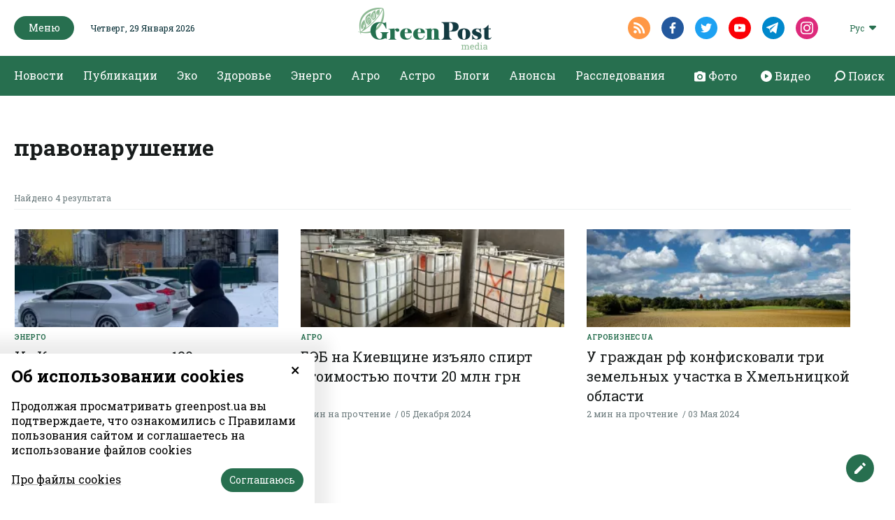

--- FILE ---
content_type: text/html; charset=UTF-8
request_url: https://greenpost.ua/ru/tag/pravonarushenye
body_size: 7214
content:
<!DOCTYPE html><html lang="ru-RU"><head><style>
body {
font-family: 'Roboto Slab', serif;
}
.article_headline {
font-family: 'Roboto Slab', serif;
font-size: 56px;
font-weight: 500;
line-height: 64px;
font-display: fallback;
}
@media (max-width: 768px) {
.article_headline {
font-family: 'Roboto Slab', serif;
font-size: 36px;
line-height: 44px;
word-break: break-word;
}
}
.top_news_item_h {
position: static;
opacity: 1;
font-size: clamp(16px, 2vw, 24px);
word-break: break-word;
overflow-wrap: anywhere;
white-space: normal;
line-height: 1.2;
}
.top_news_item {
width: 100%;
overflow: hidden;
}
</style><meta http-equiv="Content-type" content="text/html;charset=UTF-8" /><meta name="format-detection" content="telephone=no"><meta http-equiv="X-UA-Compatible" content="IE=edge"><meta name="viewport" content="width=device-width, initial-scale=0.85, maximum-scale=1.0, user-scalable=0" /><link rel="dns-prefetch" href="//fbstatic-a.akamaihd.net"><link rel="dns-prefetch" href="//www.facebook.com"><link rel="dns-prefetch" href="//connect.facebook.net"><link rel="dns-prefetch" href="//static.ak.facebook.com"><link rel="dns-prefetch" href="//static.ak.fbcdn.net"><link rel="dns-prefetch" href="//s-static.ak.facebook.com"><link rel="preconnect" href="https://connect.facebook.net"><link rel="preconnect" href="https://www.facebook.com"><link rel="preconnect" href="https://cdnjs.cloudflare.com"><link rel="preload" href="https://fonts.googleapis.com/css2?family=Roboto&display=swap&subset=cyrillic" as="style"><link rel="preload" href="https://fonts.googleapis.com/css2?family=Roboto+Slab:wght@100;200;300;400;500;600;700;800;900&display=swap&subset=cyrillic" as="style"><link href="https://fonts.googleapis.com/css2?family=Roboto&display=swap&subset=cyrillic" rel="stylesheet"><link href="https://fonts.googleapis.com/css2?family=Roboto+Slab:wght@100;200;300;400;500;600;700;800;900&display=swap&subset=cyrillic" rel="stylesheet"><link rel="apple-touch-icon" sizes="57x57" href="/img/apple-icon-57x57.png"><link rel="apple-touch-icon" sizes="60x60" href="/img/apple-icon-60x60.png"><link rel="apple-touch-icon" sizes="72x72" href="/img/apple-icon-72x72.png"><link rel="apple-touch-icon" sizes="76x76" href="/img/apple-icon-76x76.png"><link rel="apple-touch-icon" sizes="114x114" href="/img/apple-icon-114x114.png"><link rel="apple-touch-icon" sizes="120x120" href="/img/apple-icon-120x120.png"><link rel="apple-touch-icon" sizes="144x144" href="/img/apple-icon-144x144.png"><link rel="apple-touch-icon" sizes="152x152" href="/img/apple-icon-152x152.png"><link rel="apple-touch-icon" sizes="180x180" href="/img/apple-icon-180x180.png"><link rel="icon" type="image/png" sizes="192x192" href="/img/android-icon-192x192.png"><link rel="icon" type="image/png" sizes="32x32" href="/img/favicon-32x32.png"><link rel="icon" type="image/png" sizes="96x96" href="/img/favicon-96x96.png"><link rel="icon" type="image/png" sizes="16x16" href="/img/favicon-16x16.png"><link rel="manifest" href="/img/manifest.json"><meta name="robots" content="max-image-preview:large"><meta name="msapplication-TileColor" content="#276F4F"><meta name="msapplication-TileImage" content="/img/ms-icon-144x144.png"><meta name="theme-color" content="#276F4F"><meta property="fb:app_id" content="121522292513787"/><meta name="csrf-param" content="_csrf-frontend"><meta name="csrf-token" content="wbFh-t-IiA_RxBudrKHSNDjRb9cIhQdpm5sakixI-kq41g-ilt2wbaKictnbz5l-cLQKiG7sclDXq2ijSieuGw=="><title>правонарушение | GreenPost</title><script type="application/ld+json">{"@context":"http://schema.org","logo":"https://greenpost.ua/img/logo.png","url":"https://greenpost.ua/","@type":"NewsMediaOrganization"}</script><meta name="title" content="правонарушение | GreenPost"><meta property="og:title" content="правонарушение"><meta name="twitter:title" content="правонарушение"><meta property="og:type" content="website"><meta property="og:url" content="https://greenpost.ua/ru/tag/pravonarushenye"><meta property="og:image" content="https://greenpost.ua/img/og_ru.png"><meta name="twitter:image" content="https://greenpost.ua/img/og_ru.png"><meta property="og:image:width" content="1028"><meta property="og:image:height" content="540"><meta property="og:image:type" content="image/png"><link href="https://greenpost.ua/ru/tag/pravonarushenye" rel="canonical"><link href="" rel="alternate" hreflang="x-default"><link href="https://greenpost.ua/ru/tag/pravonarushenye" rel="alternate" hreflang="ru"><link href="/assets/css-compress/ed0c0a9748819a86491661973468c6b2.css?v=1731929274" rel="stylesheet"><script>var formUrl="\/ru\/site\/form";</script> <script src="https://jsc.mgid.com/site/716778.js" async> </script><script src="https://jsc.idealmedia.io/site/817501.js" async></script> <script>(function(w,d,s,l,i){w[l]=w[l]||[];w[l].push({'gtm.start':
new Date().getTime(),event:'gtm.js'});var f=d.getElementsByTagName(s)[0],
j=d.createElement(s),dl=l!='dataLayer'?'&l='+l:'';j.async=true;j.src=
'https://www.googletagmanager.com/gtm.js?id='+i+dl;f.parentNode.insertBefore(j,f);
})(window,document,'script','dataLayer','GTM-PV6RQ4D');</script></head><body><noscript><iframe src="https://www.googletagmanager.com/ns.html?id=GTM-PV6RQ4D"
height="0" width="0" style="display:none;visibility:hidden"></iframe></noscript> <div id="fb-root"></div><script>
window.fbAsyncInit = function () {
FB.init({
appId: '121522292513787',
cookie: true,
xfbml: true,
version: 'v6.0'
});
FB.AppEvents.logPageView();
};
(function (d, s, id) {
var js, fjs = d.getElementsByTagName(s)[0];
if (d.getElementById(id)) {
return;
}
js = d.createElement(s);
js.id = id;
js.async = true;
js.src = "https://connect.facebook.net/ru_RU/sdk.js";
fjs.parentNode.insertBefore(js, fjs);
}(document, 'script', 'facebook-jssdk'));
</script><header class="header"><div class="container menu-background-top"><div class="header_top"><div class="container"><div class="header_top_left"><button class="green_btn header_menu__btn"><img src="/img/icons/close_icon_white.svg" altrm ="" class="close_menu"><span>Меню</span><img src="/img/icons/hamburger_icon.svg" alt="" class="hamburger_icon"></button><div class="header_date">Четверг, 29 Января 2026</div></div><div class="header_top_center"><div class="header_logo"><a href="/ru"><img class="logo-black-top" src="/img/logo-black-top.png" alt="GreenPost"><img class="logo-black" src="/img/logo-black.png" alt="GreenPost"></a></div></div><div class="header_top_right"><div class="header_soc"><a target="_blank" href="/rssfeed/rss_ru.xml" class="header_soc__link radial_social_link"><img src="/img/icons/rss_icon.svg" alt=""></a><a href="https://www.facebook.com/greenpost.ua/ " target="_blank" class="header_soc__link radial_social_link"><img src="/img/icons/fb_icon.svg" alt=""></a><a href="https://twitter.com/greenpost_news?s=21&t=keBm5ZS1AXbZCgZTKRj-2A" target="_blank" class="header_soc__link radial_social_link"><img src="/img/icons/twitter_icon.svg" alt=""></a><a href="" target="_blank" class="header_soc__link radial_social_link"><img src="/img/icons/youtube_icon.svg" alt=""></a><a href="https://t.me/greenpostua" target="_blank" class="header_soc__link radial_social_link"><img src="/img/icons/tele.svg" alt=""></a><a href="https://www.instagram.com/greenpost.ua/" target="_blank" class="header_soc__link radial_social_link"><img src="/img/icons/instagram.svg" alt=""></a></div><div class="header_lang"><div class="header_lang_dropdown"><div class="dropdown_caption">Рус</div><ul class="dropdown_list" style="display: none;"><li class="ropdown_list_link"><a href="/">Укр</a></li></ul></div></div> </div></div></div></div><div class="header_menu" style="display: none;"><div class="header_menu_content"><div class="container menu-open"><div class="header_menu_col header_menu_first_col"><ul class="header_menu_block"><li class='elements_25 '><a class='header_menu_block__h' href='/ru/news'>Новости</a></li><li class='elements_26 '><a class='header_menu_block__h' href='/ru/publications'>Публикации</a></li><li class='elements_184 '><a class='header_menu_block__h' href='/ru/news/investigation'>Расследования</a></li><li class='elements_168 '><a class='header_menu_block__h' href='/ru/blogs'>Блоги</a></li><li class='elements_169 '><a class='header_menu_block__h' href='/ru/announcements'>Анонсы</a></li></ul> </div><ul class="header_menu_list"><li class='elements_93 header_menu_block'><a class='header_menu_block__h' href='/ru/news/ecosphere'> Эко</a><ul class="" id="pp-93"><li class='elements_94 '><a class='header-submenu__link' href='/ru/news/ecosphere/animals-and-plants'>Животные & растения</a></li><li class='elements_95 '><a class='header-submenu__link' href='/ru/news/ecosphere/forest'>Лес</a></li><li class='elements_96 '><a class='header-submenu__link' href='/ru/news/ecosphere/climate'>Климат</a></li><li class='elements_97 '><a class='header-submenu__link' href='/ru/news/ecosphere/water'>Вода</a></li><li class='elements_98 '><a class='header-submenu__link' href='/ru/news/ecosphere/waste-and-pollution'>Отходы & загрязнения</a></li></ul></li><li class='elements_86 header_menu_block'><a class='header_menu_block__h' href='/ru/news/health'>Здоровье</a><ul class="" id="pp-86"><li class='elements_87 '><a class='header-submenu__link' href='/ru/news/health/disease'>Болезни</a></li><li class='elements_88 '><a class='header-submenu__link' href='/ru/news/health/medicine'>Лекарства</a></li><li class='elements_89 '><a class='header-submenu__link' href='/ru/news/health/fitness'>Фитнес</a></li><li class='elements_90 '><a class='header-submenu__link' href='/ru/news/health/medreform'>Медреформа</a></li><li class='elements_91 '><a class='header-submenu__link' href='/ru/news/health/medicine-abroad'>Медицина за рубежом</a></li><li class='elements_158 '><a class='header-submenu__link' href='/ru/news/health/covid-19'>#Коронавирус 2019-nCoV</a></li></ul></li><li class='elements_80 header_menu_block'><a class='header_menu_block__h' href='/ru/news/energy'>Энерго</a><ul class="" id="pp-80"><li class='elements_81 '><a class='header-submenu__link' href='/ru/news/energy/green-energy'>Зеленая энергетика</a></li><li class='elements_82 '><a class='header-submenu__link' href='/ru/news/energy/fossil-fuels'>Ископаемое топливо</a></li><li class='elements_83 '><a class='header-submenu__link' href='/ru/news/energy/energy-efficiency'>Энергоэффективность</a></li><li class='elements_84 '><a class='header-submenu__link' href='/ru/news/energy/fuel-market'>Рынок топлива</a></li><li class='elements_85 '><a class='header-submenu__link' href='/ru/news/energy/npp'>АЭС</a></li></ul></li><li class='elements_195 header_menu_block'><a class='header_menu_block__h' href='/ru/news/astro'>Астро</a></li><li class='elements_92 header_menu_block'><a class='header_menu_block__h' href='/ru/news/agrosphere'>Агро</a><ul class="" id="pp-92"><li class='elements_123 '><a class='header-submenu__link' href='/ru/news/agrosphere/earth-market'>Рынок земли</a></li><li class='elements_124 '><a class='header-submenu__link' href='/ru/news/agrosphere/agribusiness-ua'>Aгробизнес UA</a></li><li class='elements_125 '><a class='header-submenu__link' href='/ru/news/agrosphere/harvest-2020'>Урожай-2020</a></li><li class='elements_126 '><a class='header-submenu__link' href='/ru/news/agrosphere/agrochemistry'>Aгрохимия</a></li><li class='elements_127 '><a class='header-submenu__link' href='/ru/news/agrosphere/agricultural-products'>С/Х продукция</a></li></ul></li></ul> <div class="header_menu_col header_body_links"><a href="/ru/photo"><img src="/img/icons/camera.svg" alt=""><span>Фото</span></a><a href="/ru/video"><img src="/img/icons/circle.svg" alt=""><span>Видео</span></a><a href="#" class="search_show"><img src="/img/icons/search-right.svg" alt=""><span>Поиск</span></a></div><div class="header_menu_col header_soc show_mob"><a target="_blank" href="/rssfeed/rss_ru.xml" class="header_soc__link"><img src="/img/icons/rss_icon.svg" alt=""></a><a href="https://www.facebook.com/greenpost.ua/ " target="_blank" class="header_soc__link"><img src="/img/icons/fb_icon.svg" alt=""></a><a href="https://twitter.com/greenpost_news?s=21&t=keBm5ZS1AXbZCgZTKRj-2A" target="_blank" class="header_soc__link"><img src="/img/icons/twitter_icon.svg" alt=""></a><a href="" target="_blank" class="header_soc__link"><img src="/img/icons/youtube_icon.svg" alt=""></a><a href="https://t.me/greenpostua" target="_blank" class="header_soc__link"><img src="/img/icons/tele.svg" alt=""></a><a href="https://www.instagram.com/greenpost.ua/" target="_blank" class="header_soc__link"><img src="/img/icons/instagram.svg" alt=""></a></div></div></div></div><div class="container pl-0 pr-0"><div class="header_body"><div class="container"><ul class="header_body_nav"><li class='elements_7 '><a class='' href='/ru/news'>Новости</a></li><li class='elements_8 '><a class='' href='/ru/publications'>Публикации</a></li><li class='elements_12 '><a class='' href='/ru/news/ecosphere'> Эко</a></li><li class='elements_10 '><a class='' href='/ru/news/health'>Здоровье</a></li><li class='elements_9 '><a class='' href='/ru/news/energy'>Энерго</a></li><li class='elements_11 '><a class='' href='/ru/news/agrosphere'>Агро</a></li><li class='elements_194 '><a class='' href='/ru/news/astro'>Астро</a></li><li class='elements_167 '><a class='' href='/ru/blogs'>Блоги</a></li><li class='elements_166 '><a class='' href='/ru/announcements'>Анонсы</a></li><li class='elements_182 '><a class='' href='/ru/news/investigation'>Расследования</a></li></ul> <div class="header_body_links"><a href="/ru/photo"><img src="/img/icons/camera.svg" alt=""><span>Фото</span></a><a href="/ru/video"><img src="/img/icons/circle.svg" alt=""><span>Видео</span></a><a href="#" class="search_show"><img src="/img/icons/search-right.svg" alt=""><span>Поиск</span></a></div></div></div></div><div class="search_popup" style="display: none;"><div class="container"><div class="search_fade"></div><div class="search_popup_close"><img src="/img/icons/close_icon.svg" alt=""></div><div class="search_popup_form"><form action="/ru/search" class="search_form"><div class="search_popup_input "><label for="">Поиск в GreenPost</label><input type="text" autocomplete="off" name="q" class="formInput" required minlength="3"></div><div class="formSubmit"><button type="submit" class="green_btn">Поиск</button></div></form></div></div></div></header><div class="arrowUp"><span>Вверх</span><img src="/img/icons/arrow_up.svg" alt=""></div><div class="feedbackBtn"><span>Дать отзыв</span><img src="/img/icons/edit_icon.svg" alt=""></div><div class="feedback_form"><div class="close_feedback"><img src="/img/icons/close_icon_black.svg" alt=""></div><div class="feedback_form_container formContainer"><div class="feedback_form_wrapper"><form action="#" class="form_feedback" method="post"><input type="hidden" name="formId" value="5"><div class="feedback_form_h">Напишите нам, если у вас есть крутая новость. Или просто скажите нам привет</div><div class="formBlock"><input type="email" class="formInput emailInput requiredField" name="FormValidateModel[email]" placeholder="Ваш электронный адрес"><span class="error_label hide">Неверный формат электронной почты</span></div><div class="formBlock"><textarea class="formInput requiredField" name="FormValidateModel[text]" placeholder="Ваш вопрос"></textarea><span class="error_label hide">Поле обязательное</span></div><div class="fileInput"><input type="file" id="file_input" name="file"><input type="hidden" class="hidden_file" name="FormValidateModel[file]"><label for="file_input" style="cursor:pointer">Добавить файл</label><span class="fileName" data-lang="Вложения">Вложения</span><div class="file_input_caption">
* Размер файла до 20 Мб. Формат — doc, xls, zip, rar, ppt, jpg, png, gif, pdf </div><span class="error_label hide error_file"></span></div><div class="formSubmit"><button type="submit" class="green_btn">Отравить</button></div></form><div class="success_send_msg hide"><p>Спасибо!</p><p>Ваше сообщение отправлено.</p><button type="button" class="green_btn">Ок</button></div></div></div></div><main class="search_page"><div class="container"><div class="search_block"><div class="unknown_page__form search_popup_form"><h1 class="site_h">правонарушение</h1></div></div><div class="category_plate small_plate search_result"><div class="search_result_container"><div class="category_plate_body"><div class="category_plate_header search_header"><div class="search_caption">Найдено 4 результата</div></div><div class="category_plate_item_wrapper "><div class="category_plate_item"><a href="/ru/news/na-kyevshhyne-yzyato-120-tonn-nelegalnogo-spyrta-na-byoetanolnom-zavode-i81628" class="category_plate_item__img "><img src="https://greenpost.ua/upload/news/2024/12/26/beb-spyrt_305x140.png?v=1735218221" alt="На Киевщине изъято 120 тонн нелегального спирта на биоэтанольном заводе" title="На Киевщине изъято 120 тонн нелегального спирта на биоэтанольном заводе"> </a><a href="/ru/news/energy" class="category_plate_item__category">Энерго</a><a href="/ru/news/na-kyevshhyne-yzyato-120-tonn-nelegalnogo-spyrta-na-byoetanolnom-zavode-i81628" class="category_plate_item__text"><div class="category_plate_item__h">На Киевщине изъято 120 тонн нелегального спирта на биоэтанольном заводе</div><div class="category_plate_item__caption"><span>1 мин на прочтение</span><span>26 Декабря 2024</span></div></a></div></div><div class="category_plate_item_wrapper "><div class="category_plate_item"><a href="/ru/news/beb-na-kyevshhyne-yzyalo-spyrt-stoymostyu-pochty-20-mln-grn-i80454" class="category_plate_item__img "><img src="https://greenpost.ua/upload/news/2024/12/05/spyrt_305x140.png?v=1733406610" alt="БЭБ на Киевщине изъяло спирт стоимостью почти 20 млн грн" title="БЭБ на Киевщине изъяло спирт стоимостью почти 20 млн грн"> </a><a href="/ru/news/agrosphere" class="category_plate_item__category">Агро</a><a href="/ru/news/beb-na-kyevshhyne-yzyalo-spyrt-stoymostyu-pochty-20-mln-grn-i80454" class="category_plate_item__text"><div class="category_plate_item__h">БЭБ на Киевщине изъяло спирт стоимостью почти 20 млн грн</div><div class="category_plate_item__caption"><span>1 мин на прочтение</span><span>05 Декабря 2024</span></div></a></div></div><div class="category_plate_item_wrapper "><div class="category_plate_item"><a href="/ru/news/u-grazhdan-rf-konfyskovaly-try-zemelnyh-uchastka-v-hmelnytskoj-oblasty-i68517" class="category_plate_item__img "><img src="https://greenpost.ua/upload/news/2020/05/17/autumn-972717-1920_305x140.jpg?v=1714676002" alt="Конфисковали земельные участки Право собственности Хмельницкая область" title="У граждан рф конфисковали три земельных участка в Хмельницкой области"> </a><a href="/ru/news/agrosphere/agribusiness-ua" class="category_plate_item__category">Aгробизнес UA</a><a href="/ru/news/u-grazhdan-rf-konfyskovaly-try-zemelnyh-uchastka-v-hmelnytskoj-oblasty-i68517" class="category_plate_item__text"><div class="category_plate_item__h">У граждан рф конфисковали три земельных участка в Хмельницкой области</div><div class="category_plate_item__caption"><span>2 мин на прочтение</span><span>03 Мая 2024</span></div></a></div></div><div class="category_plate_item_wrapper "><div class="category_plate_item"><a href="/ru/news/ynostranets-pytalsya-vvezty-v-ukraynu-lotok-pechenya-s-maryhuanoj-foto-i59936" class="category_plate_item__img "><img src="https://greenpost.ua/upload/news/2023/12/06/pechyvo-lotochok_305x140.jpg?v=1701876055" alt="Печенье с марихуаной" title="Иностранец пытался ввезти в Украину лоток печенья с марихуаной (ФОТО)"> </a><a href="/ru/news/ecosphere" class="category_plate_item__category"> Эко</a><a href="/ru/news/ynostranets-pytalsya-vvezty-v-ukraynu-lotok-pechenya-s-maryhuanoj-foto-i59936" class="category_plate_item__text"><div class="category_plate_item__h">Иностранец пытался ввезти в Украину лоток печенья с марихуаной (ФОТО)</div><div class="category_plate_item__caption"><span>1 мин на прочтение</span><span>06 Декабря 2023</span></div></a></div></div></div></div></div></main><footer class="footer"><div class="container"><div class="footer_part footer_body"><div class="footer_col footer_logo"><div class="footer_logo__img"><a href="/ru"><img src="/img/logo.png" alt="GreenPost"></a></div><div class="footer_logo__label">GreenPost — информационно-аналитический ресурс, специализирующийся на освещении актуальных тем в экологической, медицинской, энергетической и агросферах.
Наша миссия - разъяснительная журналистика.
Информация должна быть интересной и полезной.
Спасибо за доверие!</div><div class="footer_soc"><a target="_blank" href="/rssfeed/rss_ru.xml" class="footer_soc__link radial_social_link"><img src="/img/icons/rss_icon.svg" alt=""></a><a href="https://www.facebook.com/greenpost.ua/ " target="_blank" class="footer_soc__link radial_social_link"><img src="/img/icons/fb_icon.svg" alt=""></a><a href="https://twitter.com/greenpost_news?s=21&t=keBm5ZS1AXbZCgZTKRj-2A" target="_blank" class="footer_soc__link radial_social_link"><img src="/img/icons/twitter_icon.svg" alt=""></a><a href="" target="_blank" class="footer_soc__link radial_social_link"><img src="/img/icons/youtube_icon.svg" alt=""></a><a href="https://t.me/greenpostua" target="_blank" class="footer_soc__link radial_social_link"><img src="/img/icons/tele.svg" alt=""></a><a href="https://www.instagram.com/greenpost.ua/" target="_blank" class="footer_soc__link radial_social_link"><img src="/img/icons/instagram.svg" alt=""></a></div></div><div class="footer_col footer_menu"><ul class=""><li class='elements_43 '><a class='' href='/ru/news'>Новости</a></li><li class='elements_44 '><a class='' href='/ru/publications'>Публикации</a></li><li class='elements_185 '><a class='' href='/ru/news/investigation'>Расследования</a></li><li class='elements_48 '><a class='' href='/ru/news/ecosphere'> Эко</a></li><li class='elements_46 '><a class='' href='/ru/news/health'>Здоровье</a></li><li class='elements_45 '><a class='' href='/ru/news/energy'>Энерго</a></li><li class='elements_47 '><a class='' href='/ru/news/agrosphere'>Агро</a></li><li class='elements_196 '><a class='' href='/ru/news/astro'>Астро</a></li><li class='elements_171 '><a class='' href='/ru/blogs'>Блоги</a></li><li class='elements_170 '><a class='' href='/ru/announcements'>Анонсы</a></li></ul> </div><div class="footer_col footer_menu"><ul class=""><li class='elements_150 '><a class='' href='/ru/about'>О нас</a></li><li class='elements_151 '><a class='' href='/ru/contacts'>Контакты</a></li></ul> </div><div class="footer_col footer_form formContainer"><div class="footer_form__h">Подписаться на рассылку новостей</div><form action="#" class="form_subscribe" method="post"><input type="hidden" name="formId" value="2"><div class="footer_form_caption">Каждое воскресенье наши редакторы отбирают для вас лучшие истории недели</div><div class="formBlock"><input type="email" class="formInput emailInput requiredField" name="FormValidateModel[email]" placeholder="Ваш электронный адрес"><span class="error_label hide">Неверный формат электронной почты</span></div><div class="formSubmit"><button type="submit" class="green_btn">Подписаться</button></div></form><div class="success_send_msg hide">Спасибо за подписку! Мы будем присылать Вам подборки новостей еженедельно.</div></div></div><div class="footer_part footer_footer"><div class="footer_col footer_arr"></div><div class="footer_col footer_politics"><ul class="nav-menu"><li class='elements_57 '><a class='' href='/ru/policy'>Политика конфиденциальности</a></li><li class='elements_58 '><a class='' href='/ru/terms'>Правила и условия</a></li><li class='elements_180 '><a target='_blank' class='' href='https://yedynka.com'>Разработчик: Yedynka Dgtl</a></li></ul> </div></div><div class="footer_copyright">
Все права защищены. Материалы с сайта <a href="https://greenpost.ua">«GreenPost»</a> могут использоваться другими пользователями бесплатно с обязательной активной гиперссылкой на <a href="https://greenpost.ua">https://greenpost.ua</a>, расположенной в первом абзаце материала. Также гиперссылка на <a href="https://greenpost.ua">greenpost.ua</a> необходима в случае использования части материала. Ответственность за содержание рекламных материалов несет рекламодатель. Мнение авторов материалов может не совпадать с позицией редакции. </div></div></footer><div id="cookie-popup" class="cookie-consent-popup"><span class="cookie-consent-closer" onclick="document.getElementById('cookie-popup').classList.remove('open')">&times;</span><div class="cookie-consent-top-wrapper"><h2 class="cookie-consent-title">Об использовании cookies</h2><p class="cookie-consent-message"><span class="cookie-consent-text">Продолжая просматривать greenpost.ua вы подтверждаете, что ознакомились с Правилами пользования сайтом и соглашаетесь на использование файлов cookies</span></p></div><div class="cookie-consent-controls open"><div class="cookie-consent-left"><a href="/ru/policy" target="_blank" class="cookie-consent-link">Про файлы cookies</a></div><div class="cookie-consent-right"><button class="green_btn cookie-consent-save" data-cc-namespace="popup">Соглашаюсь</button></div></div></div><script src="/assets/js-compress/4b02fdd00702f4a7f2d34a68f05a6e3f.js?v=1604589242"></script><script>window.addEventListener('load',function(){window.cookieConsent=new CookieConsent({name:'cookie_consent_status',path:'/',domain:'',expiryDays:365,});window.cookieConsent.afterSave=function(cc){cc.clean([])
window.location.reload()}});</script><script defer src="https://static.cloudflareinsights.com/beacon.min.js/vcd15cbe7772f49c399c6a5babf22c1241717689176015" integrity="sha512-ZpsOmlRQV6y907TI0dKBHq9Md29nnaEIPlkf84rnaERnq6zvWvPUqr2ft8M1aS28oN72PdrCzSjY4U6VaAw1EQ==" data-cf-beacon='{"version":"2024.11.0","token":"ee537f37159b4ccdbc06d8cd1847ba8b","r":1,"server_timing":{"name":{"cfCacheStatus":true,"cfEdge":true,"cfExtPri":true,"cfL4":true,"cfOrigin":true,"cfSpeedBrain":true},"location_startswith":null}}' crossorigin="anonymous"></script>
</body></html>

--- FILE ---
content_type: image/svg+xml
request_url: https://greenpost.ua/img/icons/youtube_icon.svg
body_size: 438
content:
<?xml version="1.0" encoding="UTF-8"?>
<svg width="32px" height="32px" viewBox="0 0 32 32" version="1.1" xmlns="http://www.w3.org/2000/svg" xmlns:xlink="http://www.w3.org/1999/xlink">
    <!-- Generator: Sketch 61.2 (89653) - https://sketch.com -->
    <title>yt</title>
    <desc>Created with Sketch.</desc>
    <g id="Symbols" stroke="none" stroke-width="1" fill="none" fill-rule="evenodd">
        <g id="header_final" transform="translate(-1329.000000, -24.000000)">
            <g id="yt" transform="translate(1329.000000, 24.000000)">
                <circle id="Oval" fill="#FFFFFF" cx="16" cy="16" r="14"></circle>
                <path d="M16,5.32907052e-15 C24.837,5.32907052e-15 32,7.163 32,16 C32,24.836 24.837,32 16,32 C7.163,32 0,24.836 0,16 C0,7.163 7.163,5.32907052e-15 16,5.32907052e-15 Z M16.003,10.373 C15.997,10.373 12.638,10.373 10.399,10.535 C10.086,10.572 9.404,10.575 8.796,11.212 C8.316,11.698 8.16,12.801 8.16,12.801 C8.16,12.801 8,14.095 8,15.39 L8,15.39 L8,16.604 C8,17.899 8.16,19.194 8.16,19.194 C8.16,19.194 8.316,20.296 8.796,20.782 C9.404,21.419 10.204,21.399 10.56,21.466 C11.76,21.580375 15.49125,21.6209219 15.9529688,21.6255435 L16.2159425,21.6251269 C16.9930073,21.6208806 19.7012424,21.5964545 21.601,21.459 C21.914,21.422 22.596,21.419 23.204,20.782 C23.684,20.296 23.84,19.194 23.84,19.194 C23.84,19.194 24,17.899 24,16.604 L24,16.604 L24,15.39 C24,14.095 23.84,12.801 23.84,12.801 C23.84,12.801 23.684,11.698 23.204,11.212 C22.596,10.575 21.914,10.572 21.601,10.535 C19.362,10.373 16.003,10.373 16.003,10.373 L16.003,10.373 Z M14.3472,13.579 L18.6712,15.835 L14.3482,18.075 L14.3472,13.579 Z" id="Combined-Shape" fill="#FB0006"></path>
            </g>
        </g>
    </g>
</svg>

--- FILE ---
content_type: image/svg+xml
request_url: https://greenpost.ua/img/icons/camera.svg
body_size: 354
content:
<?xml version="1.0" encoding="UTF-8"?>
<svg width="24px" height="24px" viewBox="0 0 24 24" version="1.1" xmlns="http://www.w3.org/2000/svg" xmlns:xlink="http://www.w3.org/1999/xlink">
    <!-- Generator: sketchtool 61.2 (101010) - https://sketch.com -->
    <title>F5A819C2-CC50-4C63-BFC7-5D0F1BEC25AC</title>
    <desc>Created with sketchtool.</desc>
    <defs>
        <path d="M18.4,6.6 C19.28,6.6 20,7.32 20,8.2 L20,17.8 C20,18.68 19.28,19.4 18.4,19.4 L5.6,19.4 C4.72,19.4 4,18.68 4,17.8 L4,8.2 C4,7.32 4.72,6.6 5.6,6.6 L8.136,6.6 L9.12,5.52 C9.424,5.192 9.856,5 10.304,5 L13.696,5 C14.144,5 14.576,5.192 14.872,5.52 L15.864,6.6 L18.4,6.6 Z M12,17 C14.208,17 16,15.208 16,13 C16,10.792 14.208,9 12,9 C9.792,9 8,10.792 8,13 C8,15.208 9.792,17 12,17 Z M12,15.4 C10.6745166,15.4 9.6,14.3254834 9.6,13 C9.6,11.6745166 10.6745166,10.6 12,10.6 C13.3254834,10.6 14.4,11.6745166 14.4,13 C14.4,14.3254834 13.3254834,15.4 12,15.4 Z" id="path-1"></path>
    </defs>
    <g id="Asset-Artboard-Page" stroke="none" stroke-width="1" fill="none" fill-rule="evenodd">
        <g id="atoms-/-icons-/-small-/-solid-/-camera">
            <rect id="bounding-box" x="0" y="0" width="24" height="24"></rect>
            <mask id="mask-2" fill="white">
                <use xlink:href="#path-1"></use>
            </mask>
            <use id="🍭-icon" fill="#FEFEFE" xlink:href="#path-1"></use>
        </g>
    </g>
</svg>